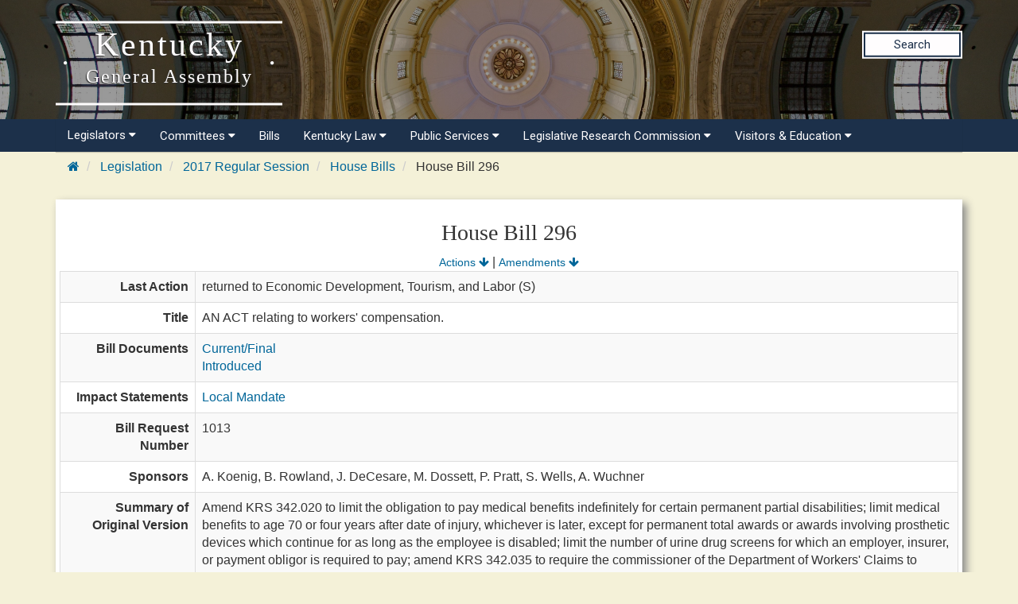

--- FILE ---
content_type: text/html
request_url: https://apps.legislature.ky.gov/record/17rs/hb296.html
body_size: 34754
content:
<!DOCTYPE html>
<html lang="en-us">

<head>
    <title>
        17RS House Bill 296
    </title>
    <meta http-equiv="content-type" content="text/html; charset=UTF-8">
    <meta name="viewport" content="width=device-width, initial-scale=1.0">
    
    <link rel="stylesheet" href="/sharedresources/font-awesome/4.7.0/css/font-awesome.min.css" type="text/css">
    <link rel="stylesheet" href="/sharedresources/css/headerBrandStyle.css" type="text/css">
    <link rel="stylesheet" href="/sharedresources/css/HeaderNavStyle.css" type="text/css">
    <link rel="stylesheet" href="/sharedresources/css/footerStyle.css" type="text/css">
    <link rel="stylesheet" href="/sharedresources/smartmenus-1.1.0/css/sm-core-css.css" type="text/css">
    <link rel="stylesheet" href="/sharedresources/smartmenus-1.1.0/css/sm-simple/sm-simple.css" type="text/css">
    
    <link rel="stylesheet" href="/sharedresources/bootstrap/css/bootstrap.css" />
    <link rel="stylesheet" href="/record/resources/css/WebRecordStyle.css" />

</head>

<body>
    <!-- Global site tag (gtag.js) - Google Analytics -->
<script async src="https://www.googletagmanager.com/gtag/js?id=UA-10594997-62"></script>
<script>
  window.dataLayer = window.dataLayer || [];
  function gtag(){dataLayer.push(arguments);}
  gtag('js', new Date());
 
  gtag('config', 'UA-10594997-62');
</script>

<!-- Google GA4 tag (gtag.js) -->
<script async src="https://www.googletagmanager.com/gtag/js?id=G-95CQX7G1DN"></script>
<script>
    window.dataLayer = window.dataLayer || [];
    function gtag() {
        dataLayer.push(arguments);
    }
    gtag('js', new Date());
    gtag('config', 'G-95CQX7G1DN');
</script>

<header class="headerRow">
  <div class="container">
    <div class="branding">
      <a href="https://legislature.ky.gov">
        <h1 class="header-title-description">
          Kentucky
          <br>
          <small>General Assembly</small>
        </h1>
      </a>
    </div>

    <div class="search">
      <div class="search_button">
        <a href="https://apps.legislature.ky.gov/lrcsearch">Search</a>
      </div>
    </div>

  </div>
</header>

<nav>
  <div class="container">
          <input id="main-menu-state" type="checkbox" />
          <label class="main-menu-btn" for="main-menu-state">
            <span class="main-menu-btn-icon"></span> 
          </label>
    <ul id="main-menu" class="sm sm-lrc">
        <li><a>Legislators <i class="fa fa-caret-down" aria-hidden="true"></i></a>
          <ul>
            <li><a href="https://legislature.ky.gov/Legislators/Pages/default.aspx">Legislators</a></li>
            <li><a href="https://legislature.ky.gov/Legislators/senate">Senate Members</a></li>
            <li><a href="https://legislature.ky.gov/Legislators/house-of-representatives">House Members</a></li>
            <li><a href="https://apps.legislature.ky.gov/findyourlegislator/findyourlegislator.html">Who's My Legislator</a></li>
            <li><a href="https://apps.legislature.ky.gov/Legislators/contact_legislator.html">Contact a Member</a></li>
          </ul>
        </li>
      <li><a>Committees <i class="fa fa-caret-down sub-arrow-align" aria-hidden="true"></i></a>
        <ul>
          <li><a href="https://legislature.ky.gov/Committees/Pages/default.aspx">Committees</a></li>
          <li><a href="https://legislature.ky.gov/Committees/house-standing-committee">House Standing Committees</a></li>
          <li><a href="https://legislature.ky.gov/Committees/senate-standing-committee">Senate Standing Committees</a></li>
          <li><a href="https://legislature.ky.gov/Committees/interim-joint-committee">Interim Joint Committees</a></li>
          <li><a href="https://legislature.ky.gov/Committees/special-committee">Special Committees</a></li>
          <li><a href="https://legislature.ky.gov/Committees/statutory-committee">Statutory Committees</a></li>
          <li><a href="https://legislature.ky.gov/Committees/Caucuses">Caucuses</a></li>
          <li><a href="https://legislature.ky.gov/Committees/Pages/PriorCommittees.aspx">Prior Committee Information</a></li>
        </ul>
      </li>
      <li><a href="https://legislature.ky.gov/Legislation/Pages/default.aspx">Bills</a></li>
      <li><a>Kentucky Law <i class="fa fa-caret-down" aria-hidden="true"></i></a>
        <ul>
          <li><a href="https://legislature.ky.gov/Law/Pages/default.aspx">Kentucky Law</a></li>
          <li><a>Kentucky Administrative Regulations <i class="fa fa-caret-right" aria-hidden="true"></i></a>
            <ul>
              <li><a href="https://legislature.ky.gov/Law/kar/Pages/default.aspx">Kentucky Administrative Regulations</a></li>
              <li><a href="https://apps.legislature.ky.gov/law/kar/titles.htm">KAR List by Title</a></li>
              <li><a href="https://legislature.ky.gov/Law/kar/Pages/Registers.aspx">Registers</a></li>
              <li><a href="https://legislature.ky.gov/Law/kar/Pages/KarFaqs.aspx">KAR FAQs</a></li>
              <li><a href="https://legislature.ky.gov/Law/kar/Pages/Certification.aspx">Last Effective Dates, Expirations, and Certifications</a></li>
	      <li><a href="https://legislature.ky.gov/Law/kar/Pages/EmergencyRegs.aspx">Current Emergency Regulations by Number</a></li>
            </ul>
          </li>
          <li><a>Kentucky Revised Statutes <i class="fa fa-caret-right" aria-hidden="true"></i></a>
            <ul>
              <li><a href="https://legislature.ky.gov/Law/Statutes/Pages/default.aspx">Kentucky Revised Statutes</a></li>
              <li><a href="https://legislature.ky.gov/Law/Statutes/Pages/StatRevInfo.aspx">Statute Revision Information</a></li>
              <li><a href="https://apps.legislature.ky.gov/law/statutes/">KRS Title Page</a></li>
              <li><a href="https://legislature.ky.gov/Law/Statutes/Pages/KRSEDS.aspx">Certified Versions</a></li>
              <li><a href="https://legislature.ky.gov/Law/Statutes/Pages/KRSHistory.aspx">History & Functions</a></li>
              <li><a href="https://legislature.ky.gov/Law/Statutes/Pages/KrsEffDates.aspx">Normal Effective Dates</a></li>
              <li><a href="https://legislature.ky.gov/Law/Statutes/Pages/KrsExtraOrdList.aspx">Extraordinary Session since 1940</a></li>
            </ul>
          </li>
          <li><a href="https://legislature.ky.gov/Law/Pages/KyActs.aspx">Acts of the Kentucky General Assembly</a></li>
          <li><a href="https://apps.legislature.ky.gov/law/constitution">Kentucky Constitution</a></li>
        </ul>
      </li>
      <li><a>Public Services <i class="fa fa-caret-down" aria-hidden="true"></i></a>
        <ul>
          <li><a href="https://legislature.ky.gov/Public%20Services/Pages/default.aspx">Public Services</a></li>
          <li><a class="has-submenu">Geographic Information Systems <i class="fa fa-caret-right" aria-hidden="true"></i></a>
            <ul>
              <li><a href="https://legislature.ky.gov/Public%20Services/GIS/Pages/default.aspx">Geographic Information Systems (GIS)</a></li>
              <li><a href="https://legislature.ky.gov/Public%20Services/GIS/Maps/Pages/default.aspx">Maps</a></li>
              <li><a href="https://legislature.ky.gov/Public%20Services/GIS/Pages/Redistricting-Information.aspx">Redistricting Information</a></li>
              <li><a href="https://legislature.ky.gov/Public%20Services/GIS/Pages/GIS-Data.aspx">GIS Data</a></li>
              <li><a href="https://legislature.ky.gov/Public%20Services/GIS/Pages/Map-Requests.aspx">Map Requests</a></li>
            </ul>
          </li>
          <li><a>Public Information Office <i class="fa fa-caret-right" aria-hidden="true"></i></a>
            <ul>
              <li><a href="https://legislature.ky.gov/Public%20Services/PIO/Pages/default.aspx">Public Information Office</a></li>
              <li><a href="https://legislature.ky.gov/Public%20Services/PIO/Pages/Radio.aspx">Radio News Releases</a></li>
              <li><a href="https://apps.legislature.ky.gov/publicservices/pio/release.html">News Releases</a></li>
              <li><a href="https://apps.legislature.ky.gov/publicservices/pio/photo.html">News Photos</a></li>
              <li><a href="https://legislature.ky.gov/Public%20Services/PIO/Pages/Videos.aspx">Video Productions</a></li>
              <li><a href="https://legislature.ky.gov/Public%20Services/PIO/Pages/CapMedia.aspx">Capitol Campus Identification Badges</a></li>
              <li><a href="https://legislature.ky.gov/Public%20Services/PIO/Pages/default.aspx">School Group Tours</a></li>
	      <li><a href="https://legislature.ky.gov/Public%20Services/PIO/Pages/Live-Streams.aspx">Live Streams</a></li>
            </ul>
          </li>
          <li><a href="https://legislature.ky.gov/Public%20Services/Pages/Public-Bill-Room.aspx">Public Bill Room</a></li>
          <li><a href="https://legislature.ky.gov/Public%20Services/Pages/Legislative-Reference-Library.aspx">Peggy King Legislative Reference Library</a></li>
        </ul>
      </li>

      <li><a>Legislative Research Commission <i class="fa fa-caret-down" aria-hidden="true"></i></a>
        <ul>
          <li><a href="https://legislature.ky.gov/LRC/Pages/default.aspx">Legislative Research Commission</a></li>
          <li><a href="https://legislature.ky.gov/LRC/Documents/LRC%20Organizational%20Chart.pdf">LRC Organizational Chart</a></li>
          <li><a href="https://legislature.ky.gov/LRC/Pages/Glossary-of-Legislative-Terms.aspx">Glossary of Legislative Terms</a></li>
          <li><a class="has-submenu">LRC Publications <i class="fa fa-caret-right" aria-hidden="true"></i></a>
            <ul>
                <li><a href="https://legislature.ky.gov/LRC/Publications/Pages/default.aspx">LRC Publications</a></li>
                <li><a href="https://apps.legislature.ky.gov/lrc/publications/research_reports.html">LRC Research Reports</a></li>
                <li><a href="https://legislature.ky.gov/LRC/Publications/Pages/Informational-Bulletins.aspx">LRC Informational Bulletins</a></li>
                <li><a href="https://legislature.ky.gov/LRC/Publications/Pages/Research-Memoranda.aspx">LRC Research Memoranda</a></li>
				<li><a href="https://apps.legislature.ky.gov/lrc/publications/Interactive_Home.html">LRC Interactive Features</a></li>
            </ul>
          </li>
          <li><a class="has-submenu">Office of Education Accountability <i class="fa fa-caret-right" aria-hidden="true"></i></a>
            <ul>
                <li><a href="https://legislature.ky.gov/LRC/OEA/Pages/default.aspx">Office of Education Accountability</a></li>
                <li><a href="https://legislature.ky.gov/LRC/OEA/Pages/OEA-Hotline.aspx">OEA Hotline</a></li>
                <li><a href="https://legislature.ky.gov/LRC/OEA/Pages/OEA-Publications.aspx">OEA Publications</a></li>
                <li><a href="https://legislature.ky.gov/LRC/OEA/Pages/OEA-Staff.aspx">OEA Staff</a></li>
            </ul>
          </li>
		  <li><a href="https://legislature.ky.gov/LRC/EconomistOffice/Pages/default.aspx">Office of Economic Analysis</a></li>
		  <li><a href="https://legislature.ky.gov/LRC/HealthData/Pages/default.aspx">Office of Health Data Analytics</a></li>	 
          <li><a href="https://apps.legislature.ky.gov/AgencyReports/">Agency Reports</a></li>
          <li><a href="https://legislature.ky.gov/LRC/Pages/Career-Opportunities.aspx">Career Opportunities</a></li>
        </ul>
      </li>
      
      
      <li><a>Visitors & Education <i class="fa fa-caret-down" aria-hidden="true"></i></a>
        <ul>
          <li><a href="https://legislature.ky.gov/Visitors/Pages/default.aspx">Visitors & Education</a></li>
          <li><a href="https://legislature.ky.gov/Visitors/Pages/Educational-Resources.aspx">Educational Resources for Teachers</a></li>
          <li><a href="https://legislature.ky.gov/Visitors/Pages/Directions.aspx">Directions and Local Maps</a></li>
          <li><a href="https://legislature.ky.gov/Visitors/Pages/Postsecondary-Internship.aspx">Postsecondary Internship Opportunities</a></li>
          <li><a href="https://legislature.ky.gov/Visitors/Pages/RoomReservations.aspx">Annex Committee Room Reservations</a></li>
          <li><a href="https://legislature.ky.gov/Public Services/PIO/Pages/CapMedia.aspx">Capitol Campus Identification Badges</a></li>
          <li><a href="https://legislature.ky.gov/Visitors/Pages/Presentations.aspx">Presenting to the Legislative Committees</a></li>
        </ul>
      </li>
      
    </ul>
  </div>


</nav>

    <div class="container">
        

<div class="outerContainer breadcrumbRow hidden-print">
    <ul class="breadcrumb">
        <li>
            <a href="https://legislature.ky.gov"><i class="fa fa-home fa-cooldfd"></i></a>
        </li>
        <li>
            <a href="https://legislature.ky.gov/Legislation/Pages/default.aspx">Legislation</a>
        </li>
        <li>
            <a href="record.html">2017 Regular Session</a>
        </li>
        <li>
            <a href="house_bills.html">House Bills</a>
        </li>
        <li>
            House Bill 296
        </li>
    </ul>
</div>

<div class="bill-table drop-shadow">
    <div class="center-align-text">
        <h3>House Bill 296</h3>
        <div>
            <span><small><a href="#actions">Actions <i class="fa fa-arrow-down" aria-hidden="true"></i></a></small></span>
                <span>|</span>
                <span><small><a href="#amendments">Amendments <i class="fa fa-arrow-down" aria-hidden="true"></i></a></small></span>
        </div>
    </div>
    <table class="table table-striped table-bordered">
        <col style="width: 15%"/>
        <col style="width: 85%"/>
        <tbody>
            <tr>
                <th>Last Action</th>
                <td>returned to Economic Development, Tourism, and Labor (S)</td>
            </tr>
            <tr>
                <th>Title</th>
                <td>AN ACT relating to workers&#39; compensation.</td>
            </tr>
            <tr>
                <th>Bill Documents</th>
                <td>
                        <a href="https://apps.legislature.ky.gov/recorddocuments/bill/17RS/hb296/bill.pdf">Current/Final</a>
                        <br />
                    <a href="https://apps.legislature.ky.gov/recorddocuments/bill/17RS/hb296/orig_bill.pdf">Introduced</a>
                </td>
            </tr>
                <tr>
                    <th>Impact Statements</th>
                    <td>
                            <a href="https://apps.legislature.ky.gov/recorddocuments/note/17RS/hb296/LM.pdf">Local Mandate</a>
                    </td>
                </tr>
                                    <tr>
                <th>Bill Request Number</th>
                <td>1013</td>
            </tr>
            <tr>
                <th>Sponsors</th>
                <td>
                                <span>A. Koenig, </span>
                                <span>B. Rowland, </span>
                                <span>J. DeCesare, </span>
                                <span>M. Dossett, </span>
                                <span>P. Pratt, </span>
                                <span>S. Wells, </span>
                                <span>A. Wuchner</span>
                </td>
            </tr>
            <tr>
                <th>Summary of Original Version</th>
                <td>	Amend KRS 342.020 to limit the obligation to pay medical benefits indefinitely for certain permanent partial disabilities; limit medical benefits to age 70 or four years after date of injury, whichever is later, except for permanent total awards or awards involving prosthetic devices which continue for as long as the employee is disabled; limit the number of urine drug screens for which an employer, insurer, or payment obligor is required to pay; amend KRS 342.035 to require the commissioner of the Department of Workers&#39; Claims to develop, adopt, and implement treatment guidelines and a pharmaceutical formulary on or before December 31, 2018; amend KRS 342.040 to reduce the amount of interest paid on awards; amend KRS 342.125 to clarify that the four-year reopening window begins only from the date of the original order granting or denying benefits; amend KRS 342.185 to provide a statute of repose for cumulative trauma claims; amend KRS 342.320 to increase limitation on attorney&#39;s fees to $18,000; amend KRS 342.700 to extend subrogation recovery of medical expenses and delete reference to legal fees and expense; amend KRS 342.730 to allow payment of temporary total disability benefits to be offset for net wages paid to an employee during a period of light-duty work or work in an alternative job position; amend KRS 342.990 to conform; specify the applicability of substantive changes to claims arising on or after effective date of Act and remedial changes to all claims irrespective of injury date.</td>
            </tr>
            <tr>
                <th>Index Headings of Original Version</th>
                <td>
                            <a href="5510.html">Local Mandate</a><span> - Benefits, changes to amounts and duration</span> <br />
                            <a href="4680.html">Insurance</a><span> - Workers&#39; compensation, medical expenses and procedural changes</span> <br />
                            <a href="5080.html">Labor and Industry</a><span> - Workers&#39; compensation, medical expenses and procedural changes</span> <br />
                            <a href="6320.html">Personnel and Employment</a><span> - Workers&#39; compensation, medical expenses and procedural changes</span> <br />
                            <a href="9200.html">Workers&#39; Compensation</a><span> - Benefits, changes to amounts and duration</span>
                </td>
            </tr>
                <tr>
                    <th>Proposed Amendments</th>
                    <td>
                                <a href="hb296.html#HFA1">House Floor Amendment 1</a> <br />
                                <a href="hb296.html#HFA2">House Floor Amendment 2</a> <br />
                                <a href="hb296.html#HFA3">House Floor Amendment 3</a> <br />
                                <a href="hb296.html#HFA4">House Floor Amendment 4</a>
                    </td>
                </tr>
                            <tr>
                    <th>Votes</th>
                    <td><a href="hb296/vote_history.pdf">Vote History</a></td>
                </tr>
                    </tbody>
    </table>
</div>

<br/>

<a id="actions"></a>
<div class="bill-table table-background drop-shadow">
    <div class="center-align-text">
        <h4>Actions</h4>
        <div>
            <span><small><a href="#">Top <i class="fa fa-arrow-up" aria-hidden="true"></i></a></small></span>
                <span>|</span>
                <span><small><a href="#amendments">Amendments <i class="fa fa-arrow-down" aria-hidden="true"></i></a></small></span>
        </div>
    </div>
    <table class="table table-striped table-bordered">
        <col style="width:15%" />
        <col style="width:85%" />
        <tbody>

            <tr>
                <th>02/10/17</th>
                <td>
                    <ul class="hanging-indent-list">
                                <li>introduced in House </li>
                    </ul>
                </td>

            </tr>
            <tr>
                <th>02/14/17</th>
                <td>
                    <ul class="hanging-indent-list">
                                <li>to Economic Development &amp; Workforce Investment (H)</li>
                    </ul>
                </td>

            </tr>
            <tr>
                <th>02/15/17</th>
                <td>
                    <ul class="hanging-indent-list">
                                <li>posted in committee </li>
                    </ul>
                </td>

            </tr>
            <tr>
                <th>02/16/17</th>
                <td>
                    <ul class="hanging-indent-list">
                                <li>reported favorably, 1st reading, to Calendar </li>
                                <li>floor amendment (1) filed </li>
                    </ul>
                </td>

            </tr>
            <tr>
                <th>02/17/17</th>
                <td>
                    <ul class="hanging-indent-list">
                                <li>2nd reading, to Rules </li>
                    </ul>
                </td>

            </tr>
            <tr>
                <th>02/21/17</th>
                <td>
                    <ul class="hanging-indent-list">
                                <li>posted for passage in the Regular Orders of the Day for Wednesday, February 22, 2017 </li>
                                <li>floor amendments (2) and (3) and (4) filed </li>
                    </ul>
                </td>

            </tr>
            <tr>
                <th>02/22/17</th>
                <td>
                    <ul class="hanging-indent-list">
                                <li>3rd reading </li>
                                <li>floor amendment (2) defeated </li>
                                <li><strong>passed 58-40 with floor amendments (1) (3) and (4) </strong></li>
                    </ul>
                </td>

            </tr>
            <tr>
                <th>02/23/17</th>
                <td>
                    <ul class="hanging-indent-list">
                                <li>received in Senate </li>
                    </ul>
                </td>

            </tr>
            <tr>
                <th>02/24/17</th>
                <td>
                    <ul class="hanging-indent-list">
                                <li>to Economic Development, Tourism, and Labor (S)</li>
                    </ul>
                </td>

            </tr>
            <tr>
                <th>03/06/17</th>
                <td>
                    <ul class="hanging-indent-list">
                                <li>taken from Economic Development, Tourism, and Labor (S)</li>
                                <li>1st reading </li>
                                <li>returned to Economic Development, Tourism, and Labor (S)</li>
                    </ul>
                </td>

            </tr>
            <tr>
                <th>03/07/17</th>
                <td>
                    <ul class="hanging-indent-list">
                                <li>taken from Economic Development, Tourism, and Labor (S)</li>
                                <li>2nd reading </li>
                                <li>returned to Economic Development, Tourism, and Labor (S)</li>
                    </ul>
                </td>

            </tr>
        </tbody>
    </table>
</div>

<br/>

<a id="amendments"></a>
<div class="bill-table table-background drop-shadow">
    <div class="center-align-text">
        <h4>Proposed Amendments</h4>
        <div>
            <span><small><a href="#">Top <i class="fa fa-arrow-up" aria-hidden="true"></i></a></small></span>
            <span>|</span>
            <span><small><a href="#actions">Actions <i class="fa fa-arrow-up" aria-hidden="true"></i></a></small></span>
        </div>
    </div>
        <a id="HFA1"></a>
        <table class="table table-striped table-bordered">
            <col style="width:15%" />
            <col style="width:85%" />
            <tbody>
            <tr>
                <th>Amendment</th>
                <td><a href="https://apps.legislature.ky.gov/recorddocuments/bill/17RS/HB296/HFA1.pdf">House Floor Amendment 1</a></td>
            </tr>
                                                    <tr>
                    <th>Sponsor</th>
                    <td>
                                    <span>A. Koenig</span>
                    </td>
                </tr>
            <tr>
                <th>Summary</th>
                <td>Amend KRS 342.700 to require a pro-rata share of legal fees and expense to be reduced from the recovery of damages from a liable third party.</td>
            </tr>
            <tr>
                <th>Index Headings</th>
                <td>
                            <a href="5510.html">Local Mandate</a><span> - Benefits, changes to amounts and duration</span> <br />
                            <a href="4680.html">Insurance</a><span> - Workers&#39; compensation, medical expenses and procedural changes</span> <br />
                            <a href="5080.html">Labor and Industry</a><span> - Workers&#39; compensation, medical expenses and procedural changes</span> <br />
                            <a href="6320.html">Personnel and Employment</a><span> - Workers&#39; compensation, medical expenses and procedural changes</span> <br />
                            <a href="9200.html">Workers&#39; Compensation</a><span> - Benefits, changes to amounts and duration</span>
                </td>
            </tr>
            </tbody>
        </table>
        <br />
        <a id="HFA2"></a>
        <table class="table table-striped table-bordered">
            <col style="width:15%" />
            <col style="width:85%" />
            <tbody>
            <tr>
                <th>Amendment</th>
                <td><a href="https://apps.legislature.ky.gov/recorddocuments/bill/17RS/HB296/HFA2.pdf">House Floor Amendment 2</a></td>
            </tr>
                                                    <tr>
                    <th>Sponsor</th>
                    <td>
                                    <span>J. York</span>
                    </td>
                </tr>
            <tr>
                <th>Summary</th>
                <td>Delete original provisions; amend KRS 342.0011 to define &quot;temporary partial disability&quot;; amend KRS 342.020 to prescribe certain time periods for payment of medical expenses and allow for attorney fees in medical disputes; amend KRS 342.035 to set forth certain exceptions to utilization review; amend KRS 342.040 and KRS 342.990  to conform; amend KRS 342.320 to increase amount of attorney fees; amend KRS 342.730 to increase cap on income benefits, increase statutory factors for certain permanent impairments, and to adjust age at which income benefits terminate.</td>
            </tr>
            <tr>
                <th>Index Headings</th>
                <td>
                            <a href="5510.html">Local Mandate</a><span> - Benefits, changes to amounts and duration</span> <br />
                            <a href="4680.html">Insurance</a><span> - Workers&#39; compensation, medical expenses and procedural changes</span> <br />
                            <a href="5080.html">Labor and Industry</a><span> - Workers&#39; compensation, medical expenses and procedural changes</span> <br />
                            <a href="6320.html">Personnel and Employment</a><span> - Workers&#39; compensation, medical expenses and procedural changes</span> <br />
                            <a href="9200.html">Workers&#39; Compensation</a><span> - Benefits, changes to amounts and duration</span>
                </td>
            </tr>
            </tbody>
        </table>
        <br />
        <a id="HFA3"></a>
        <table class="table table-striped table-bordered">
            <col style="width:15%" />
            <col style="width:85%" />
            <tbody>
            <tr>
                <th>Amendment</th>
                <td><a href="https://apps.legislature.ky.gov/recorddocuments/bill/17RS/HB296/HFA3.pdf">House Floor Amendment 3</a></td>
            </tr>
                                                    <tr>
                    <th>Sponsor</th>
                    <td>
                                    <span>A. Koenig</span>
                    </td>
                </tr>
            <tr>
                <th>Summary</th>
                <td>Amend KRS 342.730 to increase average weekly wage caps; amend other sections to conform.</td>
            </tr>
            <tr>
                <th>Index Headings</th>
                <td>
                            <a href="5510.html">Local Mandate</a><span> - Benefits, changes to amounts and duration</span> <br />
                            <a href="4680.html">Insurance</a><span> - Workers&#39; compensation, medical expenses and procedural changes</span> <br />
                            <a href="5080.html">Labor and Industry</a><span> - Workers&#39; compensation, medical expenses and procedural changes</span> <br />
                            <a href="6320.html">Personnel and Employment</a><span> - Workers&#39; compensation, medical expenses and procedural changes</span> <br />
                            <a href="9200.html">Workers&#39; Compensation</a><span> - Benefits, changes to amounts and duration</span>
                </td>
            </tr>
            </tbody>
        </table>
        <br />
        <a id="HFA4"></a>
        <table class="table table-striped table-bordered">
            <col style="width:15%" />
            <col style="width:85%" />
            <tbody>
            <tr>
                <th>Amendment</th>
                <td><a href="https://apps.legislature.ky.gov/recorddocuments/bill/17RS/HB296/HFA4.pdf">House Floor Amendment 4</a></td>
            </tr>
                                                    <tr>
                    <th>Sponsor</th>
                    <td>
                                    <span>A. Koenig</span>
                    </td>
                </tr>
            <tr>
                <th>Summary</th>
                <td>Amend to indicate that medical beneifts in claims resulting in an award of permanent total disability or resulting in an amputation shall continue for so long as the employee is disabled.</td>
            </tr>
            <tr>
                <th>Index Headings</th>
                <td>
                            <a href="5510.html">Local Mandate</a><span> - Benefits, changes to amounts and duration</span> <br />
                            <a href="4680.html">Insurance</a><span> - Workers&#39; compensation, medical expenses and procedural changes</span> <br />
                            <a href="5080.html">Labor and Industry</a><span> - Workers&#39; compensation, medical expenses and procedural changes</span> <br />
                            <a href="6320.html">Personnel and Employment</a><span> - Workers&#39; compensation, medical expenses and procedural changes</span> <br />
                            <a href="9200.html">Workers&#39; Compensation</a><span> - Benefits, changes to amounts and duration</span>
                </td>
            </tr>
            </tbody>
        </table>
</div>


        <br />
        <p><small>Last updated: 1/16/2019 3:02 PM <span>(</span>EST<span>)</span> </small></p>
    </div>
    <footer>
    <div class="container">
        <div class="row">
            <div class="col-sm-3">
                <div class="icon">
                    <img src="/sharedresources/images/LRC_Seal.png" alt="Seal of the Legislative Research Commission">
                </div>
            </div>
            <div class="col-sm-3">
                <h3>About</h3>
                <ul>
                    <li><a href="https://legislature.ky.gov/Pages/contactus.aspx">Contact Us</a></li>
                    <li><a href="https://legislature.ky.gov/Legislative%20Research%20Commission/Pages/Career-Opportunities.aspx">Career
                            Opportunities</a></li>
                    <li><a href="https://legislature.ky.gov/Pages/sitemap.aspx">Site Map</a></li>
                </ul>
            </div>
            <div class="col-sm-3">
                <h3>Calendars</h3>
                <ul>
                    <li><a href="https://apps.legislature.ky.gov/legislativecalendar">Legislative Calendar</a></li>
                    <li><a href="https://legislature.ky.gov/Documents/RS_Calendar.pdf">Regular Session
                            Calendar</a></li>
                    <li><a href="https://legislature.ky.gov/Documents/Current%20Interim%20Calendar.pdf">Interim Calendar</a></li>
                    <li><a href="https://legislature.ky.gov/Documents/Current_Standing_Schedule.pdf">Standing
                            Committee Schedule</a></li>
                </ul>
            </div>
            <div class="col-sm-3">
                <h3>Miscellaneous</h3>
                <ul>
                    <li><a href="https://www.ket.org/">Kentucky Educational Television </a></li>
                    <li><a href="https://klec.ky.gov/Pages/default.aspx">Legislative Ethics Commission</a></li>
                    <li><a href="https://legislature.ky.gov/Legislative%20Research%20Commission/OEA/Pages/default.aspx">Office
                            of Educational Accountability</a></li>
                </ul>
            </div>
        </div>
    </div>
    <div class="container bottom">
        <div class="col-sm-6 col-xs-12">
            <p>
                Copyright
                <script type="text/javascript"> document.write(new Date().getFullYear()); </script> Kentucky
                Legislative Research Commission
                <br>
                All rights Reserved
            </p>
        </div>
        <div class="col-sm-6 col-xs-12">
            <ul class="unstyled-list policies">
                <li><a href="https://legislature.ky.gov/policies-security/Pages/default.aspx">Policies</a></li>
                <li><a href="https://legislature.ky.gov/policies-security/Pages/Security.aspx">Security</a></li>
                <li><a href="https://legislature.ky.gov/policies-security/Pages/Disclaimers.aspx">Disclaimer</a></li>
                <li><a href="https://legislature.ky.gov/policies-security/Pages/Accessibility.aspx">Accessibility</a></li>
            </ul>
        </div>
    </div>
</footer>
<script src='https://cdnjs.cloudflare.com/ajax/libs/jquery/3.3.1/jquery.min.js'></script>
<script src="/sharedresources/js/index.js"></script>
<script src="/sharedresources/smartmenus-1.1.0/jquery.smartmenus.js"></script>
</body>
</html>
